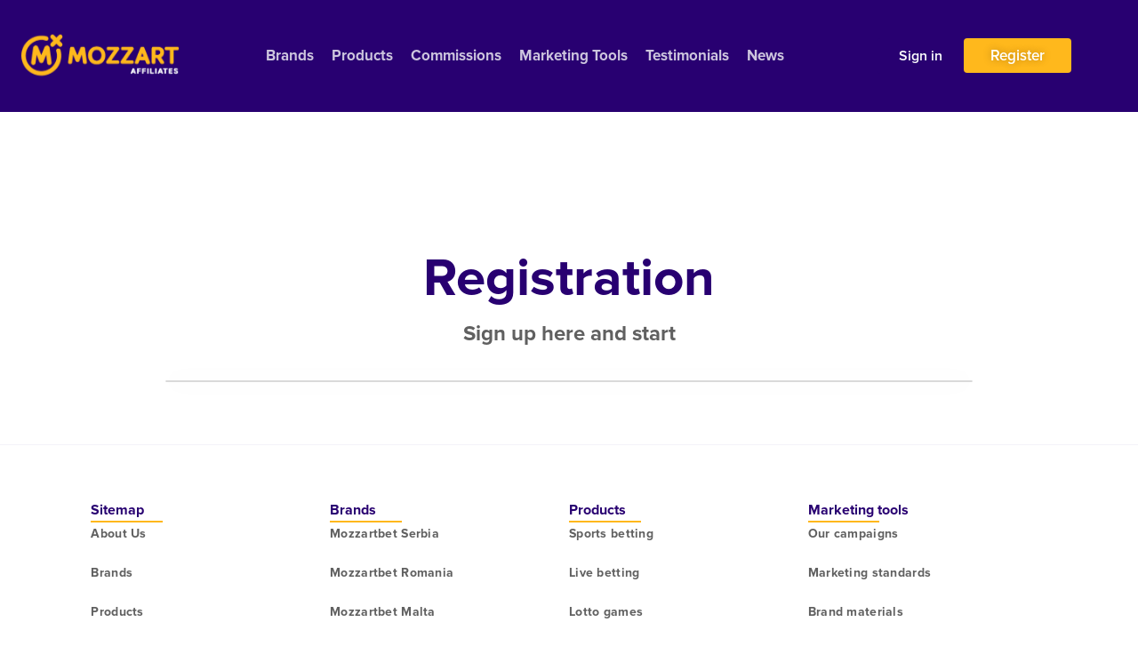

--- FILE ---
content_type: text/css
request_url: https://mozzartaffiliates.com/wp-content/uploads/elementor/css/post-5.css?ver=1710932371
body_size: 2440
content:
.elementor-kit-5{--e-global-color-primary:#280071;--e-global-color-secondary:#FFB81C;--e-global-color-text:#333333;--e-global-color-accent:#280071;--e-global-color-868b41f:#280071;--e-global-color-83aefec:#FBFDFDC7;--e-global-color-8b7a932:#FBFDFD;--e-global-color-a782e53:#FBFDFD;--e-global-color-2b30a12:#333333C7;--e-global-color-e07707d:#FFAF00;--e-global-color-f40bd17:#D0D0D0CC;--e-global-typography-primary-font-family:"Proxima Nova";--e-global-typography-primary-font-size:20px;--e-global-typography-primary-font-weight:400;--e-global-typography-secondary-font-family:"Proxima Nova";--e-global-typography-secondary-font-size:20px;--e-global-typography-secondary-font-weight:400;--e-global-typography-text-font-family:"Proxima Nova";--e-global-typography-text-font-size:20px;--e-global-typography-text-font-weight:400;--e-global-typography-accent-font-family:"Proxima Nova";--e-global-typography-accent-font-size:20px;--e-global-typography-accent-font-weight:500;--e-global-typography-8fae604-font-family:"Proxima Nova";}.elementor-section.elementor-section-boxed > .elementor-container{max-width:1240px;}.e-con{--container-max-width:1240px;}.elementor-widget:not(:last-child){margin-block-end:20px;}.elementor-element{--widgets-spacing:20px 20px;}{}h1.entry-title{display:var(--page-title-display);}.elementor-kit-5 e-page-transition{background-color:#FFBC7D;}.site-header{padding-inline-end:0px;padding-inline-start:0px;}@media(max-width:1095px){.elementor-section.elementor-section-boxed > .elementor-container{max-width:1024px;}.e-con{--container-max-width:1024px;}}@media(max-width:767px){.elementor-section.elementor-section-boxed > .elementor-container{max-width:767px;}.e-con{--container-max-width:767px;}}/* Start Custom Fonts CSS */@font-face {
	font-family: 'Proxima Nova';
	font-style: normal;
	font-weight: normal;
	font-display: auto;
	src: url('http://192.168.191.113:8091/wp-content/uploads/2023/08/Proxima-Nova-Regular.woff') format('woff');
}
@font-face {
	font-family: 'Proxima Nova';
	font-style: normal;
	font-weight: bold;
	font-display: auto;
	src: url('http://192.168.191.113:8091/wp-content/uploads/2023/08/Proxima-Nova-Bold.woff') format('woff');
}
@font-face {
	font-family: 'Proxima Nova';
	font-style: normal;
	font-weight: 500;
	font-display: auto;
	src: url('http://192.168.191.113:8091/wp-content/uploads/2023/08/Proxima-Nova-Semibold.woff') format('woff');
}
/* End Custom Fonts CSS */

--- FILE ---
content_type: text/css
request_url: https://mozzartaffiliates.com/wp-content/uploads/elementor/css/post-835.css?ver=1722416704
body_size: 3622
content:
.elementor-835 .elementor-element.elementor-element-1469f73e{--display:flex;--min-height:118px;--flex-direction:column;--container-widget-width:100%;--container-widget-height:initial;--container-widget-flex-grow:0;--container-widget-align-self:initial;--background-transition:0.3s;--margin-block-start:0px;--margin-block-end:0px;--margin-inline-start:0px;--margin-inline-end:0px;--padding-block-start:0px;--padding-block-end:0px;--padding-inline-start:0px;--padding-inline-end:0px;}.elementor-835 .elementor-element.elementor-element-1469f73e:not(.elementor-motion-effects-element-type-background), .elementor-835 .elementor-element.elementor-element-1469f73e > .elementor-motion-effects-container > .elementor-motion-effects-layer{background-image:var(--e-bg-lazyload-loaded);--e-bg-lazyload:url("http://mozzartaffiliates.com/wp-content/uploads/2023/08/square.webp");background-repeat:no-repeat;background-size:cover;}.elementor-835 .elementor-element.elementor-element-1469f73e, .elementor-835 .elementor-element.elementor-element-1469f73e::before{--border-transition:0.3s;}.elementor-835 .elementor-element.elementor-element-42651576{--display:flex;--flex-direction:column;--container-widget-width:100%;--container-widget-height:initial;--container-widget-flex-grow:0;--container-widget-align-self:initial;--gap:0px 0px;--background-transition:0.3s;--margin-block-start:0px;--margin-block-end:0px;--margin-inline-start:0px;--margin-inline-end:0px;--padding-block-start:40px;--padding-block-end:40px;--padding-inline-start:0px;--padding-inline-end:0px;}.elementor-835 .elementor-element.elementor-element-17f48d63{text-align:center;}.elementor-835 .elementor-element.elementor-element-17f48d63 .elementor-heading-title{font-family:"Proxima Nova", Sans-serif;font-size:60px;font-weight:700;}.elementor-835 .elementor-element.elementor-element-32c2ddf4{text-align:center;}.elementor-835 .elementor-element.elementor-element-32c2ddf4 .elementor-heading-title{color:var( --e-global-color-2b30a12 );font-family:"Proxima Nova", Sans-serif;font-size:24px;font-weight:700;}.elementor-835 .elementor-element.elementor-element-32c2ddf4 > .elementor-widget-container{margin:0px 0px 0px 0px;padding:020px 0px 0px 0px;}.elementor-835 .elementor-element.elementor-element-fe45aac{--display:flex;--flex-direction:column;--container-widget-width:100%;--container-widget-height:initial;--container-widget-flex-grow:0;--container-widget-align-self:initial;--background-transition:0.3s;--margin-block-start:0px;--margin-block-end:0px;--margin-inline-start:0px;--margin-inline-end:0px;--padding-block-start:0px;--padding-block-end:70px;--padding-inline-start:0px;--padding-inline-end:0px;}.elementor-835 .elementor-element.elementor-element-fe45aac, .elementor-835 .elementor-element.elementor-element-fe45aac::before{--border-transition:0.3s;}.elementor-835 .elementor-element.elementor-element-2d1bc0c{width:var( --container-widget-width, 71% );max-width:71%;--container-widget-width:71%;--container-widget-flex-grow:0;}.elementor-835 .elementor-element.elementor-element-2d1bc0c.elementor-element{--align-self:center;}.elementor-835 .elementor-element.elementor-element-2d1bc0c > .elementor-widget-container{border-style:solid;border-width:.5px .5px .5px .5px;border-color:var( --e-global-color-f40bd17 );border-radius:8px 8px 8px 8px;box-shadow:0px 0px 28px 0px rgba(0, 0, 0, 0.1);}:root{--page-title-display:none;}@media(max-width:767px){.elementor-835 .elementor-element.elementor-element-2d1bc0c{--container-widget-width:100%;--container-widget-flex-grow:0;width:var( --container-widget-width, 100% );max-width:100%;}}

--- FILE ---
content_type: text/css
request_url: https://mozzartaffiliates.com/wp-content/uploads/elementor/css/post-16.css?ver=1722520203
body_size: 22797
content:
.elementor-16 .elementor-element.elementor-element-d7c1db6{--display:flex;--flex-direction:row;--container-widget-width:calc( ( 1 - var( --container-widget-flex-grow ) ) * 100% );--container-widget-height:100%;--container-widget-flex-grow:1;--container-widget-align-self:stretch;--justify-content:center;--align-items:center;--gap:0px 0px;--background-transition:0.3s;--margin-block-start:0px;--margin-block-end:0px;--margin-inline-start:0px;--margin-inline-end:0px;--padding-block-start:40px;--padding-block-end:40px;--padding-inline-start:0px;--padding-inline-end:0px;}.elementor-16 .elementor-element.elementor-element-d7c1db6:not(.elementor-motion-effects-element-type-background), .elementor-16 .elementor-element.elementor-element-d7c1db6 > .elementor-motion-effects-container > .elementor-motion-effects-layer{background-color:#280071;}.elementor-16 .elementor-element.elementor-element-d7c1db6, .elementor-16 .elementor-element.elementor-element-d7c1db6::before{--border-transition:0.3s;}.elementor-16 .elementor-element.elementor-element-65153ee{--display:flex;--min-height:0px;--gap:0px 0px;--background-transition:0.3s;--margin-block-start:0px;--margin-block-end:0px;--margin-inline-start:0px;--margin-inline-end:0px;--padding-block-start:0px;--padding-block-end:0px;--padding-inline-start:0px;--padding-inline-end:0px;}.elementor-16 .elementor-element.elementor-element-65153ee.e-con{--flex-grow:0;--flex-shrink:1;}.elementor-16 .elementor-element.elementor-element-95b8206 img{width:100%;max-width:100%;height:0%;}.elementor-16 .elementor-element.elementor-element-95b8206.elementor-element{--align-self:center;--flex-grow:1;--flex-shrink:0;}.elementor-16 .elementor-element.elementor-element-95b8206 > .elementor-widget-container{--e-transform-scale:1.1;}.elementor-16 .elementor-element.elementor-element-1ff578c{--display:flex;--justify-content:center;--align-items:center;--container-widget-width:calc( ( 1 - var( --container-widget-flex-grow ) ) * 100% );--gap:0px 0px;--background-transition:0.3s;--margin-block-start:0px;--margin-block-end:0px;--margin-inline-start:0px;--margin-inline-end:0px;--padding-block-start:0px;--padding-block-end:0px;--padding-inline-start:0px;--padding-inline-end:0px;}.elementor-16 .elementor-element.elementor-element-1ff578c.e-con{--flex-grow:0;--flex-shrink:0;}.elementor-16 .elementor-element.elementor-element-62cec21 .elementor-menu-toggle{margin:0 auto;}.elementor-16 .elementor-element.elementor-element-62cec21 .elementor-nav-menu .elementor-item{font-family:"Proxima Nova", Sans-serif;font-size:17px;font-weight:600;}.elementor-16 .elementor-element.elementor-element-62cec21 .elementor-nav-menu--main .elementor-item{color:var( --e-global-color-83aefec );fill:var( --e-global-color-83aefec );padding-left:10px;padding-right:10px;}.elementor-16 .elementor-element.elementor-element-62cec21 .elementor-nav-menu--main .elementor-item:hover,
					.elementor-16 .elementor-element.elementor-element-62cec21 .elementor-nav-menu--main .elementor-item.elementor-item-active,
					.elementor-16 .elementor-element.elementor-element-62cec21 .elementor-nav-menu--main .elementor-item.highlighted,
					.elementor-16 .elementor-element.elementor-element-62cec21 .elementor-nav-menu--main .elementor-item:focus{color:#FBFDFD;fill:#FBFDFD;}.elementor-16 .elementor-element.elementor-element-62cec21 .elementor-nav-menu--main:not(.e--pointer-framed) .elementor-item:before,
					.elementor-16 .elementor-element.elementor-element-62cec21 .elementor-nav-menu--main:not(.e--pointer-framed) .elementor-item:after{background-color:var( --e-global-color-secondary );}.elementor-16 .elementor-element.elementor-element-62cec21 .e--pointer-framed .elementor-item:before,
					.elementor-16 .elementor-element.elementor-element-62cec21 .e--pointer-framed .elementor-item:after{border-color:var( --e-global-color-secondary );}.elementor-16 .elementor-element.elementor-element-62cec21 .elementor-nav-menu--main:not(.e--pointer-framed) .elementor-item.elementor-item-active:before,
					.elementor-16 .elementor-element.elementor-element-62cec21 .elementor-nav-menu--main:not(.e--pointer-framed) .elementor-item.elementor-item-active:after{background-color:var( --e-global-color-secondary );}.elementor-16 .elementor-element.elementor-element-62cec21 .e--pointer-framed .elementor-item.elementor-item-active:before,
					.elementor-16 .elementor-element.elementor-element-62cec21 .e--pointer-framed .elementor-item.elementor-item-active:after{border-color:var( --e-global-color-secondary );}.elementor-16 .elementor-element.elementor-element-62cec21 .e--pointer-framed .elementor-item:before{border-width:3px;}.elementor-16 .elementor-element.elementor-element-62cec21 .e--pointer-framed.e--animation-draw .elementor-item:before{border-width:0 0 3px 3px;}.elementor-16 .elementor-element.elementor-element-62cec21 .e--pointer-framed.e--animation-draw .elementor-item:after{border-width:3px 3px 0 0;}.elementor-16 .elementor-element.elementor-element-62cec21 .e--pointer-framed.e--animation-corners .elementor-item:before{border-width:3px 0 0 3px;}.elementor-16 .elementor-element.elementor-element-62cec21 .e--pointer-framed.e--animation-corners .elementor-item:after{border-width:0 3px 3px 0;}.elementor-16 .elementor-element.elementor-element-62cec21 .e--pointer-underline .elementor-item:after,
					 .elementor-16 .elementor-element.elementor-element-62cec21 .e--pointer-overline .elementor-item:before,
					 .elementor-16 .elementor-element.elementor-element-62cec21 .e--pointer-double-line .elementor-item:before,
					 .elementor-16 .elementor-element.elementor-element-62cec21 .e--pointer-double-line .elementor-item:after{height:3px;}.elementor-16 .elementor-element.elementor-element-62cec21 .elementor-nav-menu--dropdown a:hover,
					.elementor-16 .elementor-element.elementor-element-62cec21 .elementor-nav-menu--dropdown a.elementor-item-active,
					.elementor-16 .elementor-element.elementor-element-62cec21 .elementor-nav-menu--dropdown a.highlighted,
					.elementor-16 .elementor-element.elementor-element-62cec21 .elementor-menu-toggle:hover{color:var( --e-global-color-868b41f );}.elementor-16 .elementor-element.elementor-element-62cec21 .elementor-nav-menu--dropdown a:hover,
					.elementor-16 .elementor-element.elementor-element-62cec21 .elementor-nav-menu--dropdown a.elementor-item-active,
					.elementor-16 .elementor-element.elementor-element-62cec21 .elementor-nav-menu--dropdown a.highlighted{background-color:#FFFFFF;}.elementor-16 .elementor-element.elementor-element-fa35579{--display:flex;--flex-direction:row;--container-widget-width:initial;--container-widget-height:100%;--container-widget-flex-grow:1;--container-widget-align-self:stretch;--justify-content:flex-start;--gap:0px 0px;--background-transition:0.3s;--margin-block-start:0px;--margin-block-end:0px;--margin-inline-start:0px;--margin-inline-end:0px;--padding-block-start:0px;--padding-block-end:0px;--padding-inline-start:0px;--padding-inline-end:0px;}.elementor-16 .elementor-element.elementor-element-fa35579.e-con{--flex-grow:0;--flex-shrink:0;}.elementor-16 .elementor-element.elementor-element-8b2da8c .elementor-button{font-family:"Proxima Nova", Sans-serif;font-size:16px;font-weight:500;fill:#FBFDFD;color:#FBFDFD;}.elementor-16 .elementor-element.elementor-element-63e021a .elementor-button{font-family:"Proxima Nova", Sans-serif;font-size:17px;font-weight:500;text-shadow:0px 0px 10px rgba(0,0,0,0.3);background-color:var( --e-global-color-secondary );border-radius:4px 4px 4px 4px;padding:11px 30px 11px 30px;}.elementor-16 .elementor-element.elementor-element-63e021a .elementor-button:hover, .elementor-16 .elementor-element.elementor-element-63e021a .elementor-button:focus{background-color:var( --e-global-color-e07707d );}.elementor-16 .elementor-element.elementor-element-b619abd{--display:flex;--flex-direction:row;--container-widget-width:calc( ( 1 - var( --container-widget-flex-grow ) ) * 100% );--container-widget-height:100%;--container-widget-flex-grow:1;--container-widget-align-self:stretch;--justify-content:center;--align-items:center;--gap:0px 0px;--background-transition:0.3s;--margin-block-start:0px;--margin-block-end:0px;--margin-inline-start:0px;--margin-inline-end:0px;--padding-block-start:40px;--padding-block-end:40px;--padding-inline-start:0px;--padding-inline-end:0px;}.elementor-16 .elementor-element.elementor-element-b619abd:not(.elementor-motion-effects-element-type-background), .elementor-16 .elementor-element.elementor-element-b619abd > .elementor-motion-effects-container > .elementor-motion-effects-layer{background-color:#280071;}.elementor-16 .elementor-element.elementor-element-b619abd, .elementor-16 .elementor-element.elementor-element-b619abd::before{--border-transition:0.3s;}.elementor-16 .elementor-element.elementor-element-72fc449{--display:flex;--background-transition:0.3s;}.elementor-16 .elementor-element.elementor-element-c567294{--display:flex;--min-height:0px;--gap:0px 0px;--background-transition:0.3s;--margin-block-start:0px;--margin-block-end:0px;--margin-inline-start:0px;--margin-inline-end:0px;--padding-block-start:0px;--padding-block-end:0px;--padding-inline-start:0px;--padding-inline-end:0px;}.elementor-16 .elementor-element.elementor-element-c567294.e-con{--flex-grow:0;--flex-shrink:1;}.elementor-16 .elementor-element.elementor-element-b1574d8 img{width:100%;max-width:100%;height:0%;}.elementor-16 .elementor-element.elementor-element-b1574d8.elementor-element{--align-self:center;--flex-grow:1;--flex-shrink:0;}.elementor-16 .elementor-element.elementor-element-b1574d8 > .elementor-widget-container{--e-transform-scale:1.1;}.elementor-16 .elementor-element.elementor-element-f84d0fa{--display:flex;--flex-direction:row;--container-widget-width:initial;--container-widget-height:100%;--container-widget-flex-grow:1;--container-widget-align-self:stretch;--justify-content:flex-start;--gap:0px 0px;--background-transition:0.3s;--margin-block-start:0px;--margin-block-end:0px;--margin-inline-start:0px;--margin-inline-end:0px;--padding-block-start:0px;--padding-block-end:0px;--padding-inline-start:0px;--padding-inline-end:0px;}.elementor-16 .elementor-element.elementor-element-f84d0fa.e-con{--flex-grow:0;--flex-shrink:0;}.elementor-16 .elementor-element.elementor-element-fb48318 .elementor-button{font-family:"Proxima Nova", Sans-serif;font-size:16px;font-weight:500;fill:#FBFDFD;color:#FBFDFD;}.elementor-16 .elementor-element.elementor-element-c3469f8 .elementor-button{font-family:"Proxima Nova", Sans-serif;font-size:17px;font-weight:500;text-shadow:0px 0px 10px rgba(0,0,0,0.3);background-color:var( --e-global-color-secondary );border-radius:4px 4px 4px 4px;padding:11px 30px 11px 30px;}.elementor-16 .elementor-element.elementor-element-c3469f8 .elementor-button:hover, .elementor-16 .elementor-element.elementor-element-c3469f8 .elementor-button:focus{background-color:var( --e-global-color-e07707d );}.elementor-16 .elementor-element.elementor-element-0508cb5{--display:flex;--background-transition:0.3s;}.elementor-16 .elementor-element.elementor-element-e9b0f93{--display:flex;--justify-content:center;--align-items:center;--container-widget-width:calc( ( 1 - var( --container-widget-flex-grow ) ) * 100% );--gap:0px 0px;--background-transition:0.3s;--margin-block-start:0px;--margin-block-end:0px;--margin-inline-start:0px;--margin-inline-end:0px;--padding-block-start:0px;--padding-block-end:0px;--padding-inline-start:20px;--padding-inline-end:0px;}.elementor-16 .elementor-element.elementor-element-e9b0f93.e-con{--flex-grow:0;--flex-shrink:0;}.elementor-16 .elementor-element.elementor-element-c586ab3 .elementor-menu-toggle{margin:0 auto;}.elementor-16 .elementor-element.elementor-element-c586ab3 .elementor-nav-menu .elementor-item{font-family:"Proxima Nova", Sans-serif;font-size:17px;font-weight:600;}.elementor-16 .elementor-element.elementor-element-c586ab3 .elementor-nav-menu--main .elementor-item{color:#FBFDFDC7;fill:#FBFDFDC7;padding-left:10px;padding-right:10px;}.elementor-16 .elementor-element.elementor-element-c586ab3 .elementor-nav-menu--main .elementor-item:hover,
					.elementor-16 .elementor-element.elementor-element-c586ab3 .elementor-nav-menu--main .elementor-item.elementor-item-active,
					.elementor-16 .elementor-element.elementor-element-c586ab3 .elementor-nav-menu--main .elementor-item.highlighted,
					.elementor-16 .elementor-element.elementor-element-c586ab3 .elementor-nav-menu--main .elementor-item:focus{color:#FBFDFD;fill:#FBFDFD;}.elementor-16 .elementor-element.elementor-element-a17488c{--display:flex;--flex-direction:row;--container-widget-width:calc( ( 1 - var( --container-widget-flex-grow ) ) * 100% );--container-widget-height:100%;--container-widget-flex-grow:1;--container-widget-align-self:stretch;--justify-content:center;--align-items:center;--gap:0px 0px;--background-transition:0.3s;--margin-block-start:0px;--margin-block-end:0px;--margin-inline-start:0px;--margin-inline-end:0px;--padding-block-start:40px;--padding-block-end:40px;--padding-inline-start:0px;--padding-inline-end:0px;}.elementor-16 .elementor-element.elementor-element-a17488c:not(.elementor-motion-effects-element-type-background), .elementor-16 .elementor-element.elementor-element-a17488c > .elementor-motion-effects-container > .elementor-motion-effects-layer{background-color:#280071;}.elementor-16 .elementor-element.elementor-element-a17488c, .elementor-16 .elementor-element.elementor-element-a17488c::before{--border-transition:0.3s;}.elementor-16 .elementor-element.elementor-element-a189ad9{--display:flex;--background-transition:0.3s;}.elementor-16 .elementor-element.elementor-element-2ee2385{--display:flex;--min-height:0px;--gap:0px 0px;--background-transition:0.3s;--margin-block-start:0px;--margin-block-end:0px;--margin-inline-start:0px;--margin-inline-end:0px;--padding-block-start:0px;--padding-block-end:0px;--padding-inline-start:0px;--padding-inline-end:0px;}.elementor-16 .elementor-element.elementor-element-2ee2385.e-con{--flex-grow:0;--flex-shrink:1;}.elementor-16 .elementor-element.elementor-element-d92492a img{width:100%;max-width:100%;height:0%;}.elementor-16 .elementor-element.elementor-element-d92492a.elementor-element{--align-self:center;--flex-grow:1;--flex-shrink:0;}.elementor-16 .elementor-element.elementor-element-d92492a > .elementor-widget-container{--e-transform-scale:1.1;}.elementor-16 .elementor-element.elementor-element-3aafd79{--display:flex;--flex-direction:row;--container-widget-width:initial;--container-widget-height:100%;--container-widget-flex-grow:1;--container-widget-align-self:stretch;--justify-content:flex-start;--gap:0px 0px;--background-transition:0.3s;--margin-block-start:0px;--margin-block-end:0px;--margin-inline-start:0px;--margin-inline-end:0px;--padding-block-start:0px;--padding-block-end:0px;--padding-inline-start:0px;--padding-inline-end:0px;}.elementor-16 .elementor-element.elementor-element-3aafd79.e-con{--flex-grow:0;--flex-shrink:0;}.elementor-16 .elementor-element.elementor-element-7865773 .elementor-button{font-family:"Proxima Nova", Sans-serif;font-size:16px;font-weight:500;fill:var( --e-global-color-secondary );color:var( --e-global-color-secondary );}.elementor-16 .elementor-element.elementor-element-35a9546 .elementor-menu-toggle{margin:0 auto;}.elementor-16 .elementor-element.elementor-element-35a9546 .elementor-nav-menu .elementor-item{font-family:"Proxima Nova", Sans-serif;font-size:17px;font-weight:600;}.elementor-16 .elementor-element.elementor-element-35a9546 .elementor-nav-menu--main .elementor-item{color:#FBFDFDC7;fill:#FBFDFDC7;padding-left:10px;padding-right:10px;}.elementor-16 .elementor-element.elementor-element-35a9546 .elementor-nav-menu--main .elementor-item:hover,
					.elementor-16 .elementor-element.elementor-element-35a9546 .elementor-nav-menu--main .elementor-item.elementor-item-active,
					.elementor-16 .elementor-element.elementor-element-35a9546 .elementor-nav-menu--main .elementor-item.highlighted,
					.elementor-16 .elementor-element.elementor-element-35a9546 .elementor-nav-menu--main .elementor-item:focus{color:#FBFDFD;fill:#FBFDFD;}.elementor-16 .elementor-element.elementor-element-35a9546 div.elementor-menu-toggle{color:var( --e-global-color-8b7a932 );}.elementor-16 .elementor-element.elementor-element-35a9546 div.elementor-menu-toggle svg{fill:var( --e-global-color-8b7a932 );}@media(max-width:1095px){.elementor-16 .elementor-element.elementor-element-b619abd{--flex-direction:column;--container-widget-width:100%;--container-widget-height:initial;--container-widget-flex-grow:0;--container-widget-align-self:initial;--padding-block-start:0px;--padding-block-end:0px;--padding-inline-start:0px;--padding-inline-end:0px;}.elementor-16 .elementor-element.elementor-element-72fc449{--flex-direction:row;--container-widget-width:initial;--container-widget-height:100%;--container-widget-flex-grow:1;--container-widget-align-self:stretch;--gap:0px 0px;}.elementor-16 .elementor-element.elementor-element-c567294{--min-height:0px;--padding-block-start:0px;--padding-block-end:0px;--padding-inline-start:9px;--padding-inline-end:0px;}.elementor-16 .elementor-element.elementor-element-c567294.e-con{--flex-grow:0;--flex-shrink:0;}.elementor-16 .elementor-element.elementor-element-b1574d8{text-align:left;}.elementor-16 .elementor-element.elementor-element-b1574d8 img{width:30%;height:47%;}.elementor-16 .elementor-element.elementor-element-b1574d8 > .elementor-widget-container{padding:10px 10px 10px 10px;}.elementor-16 .elementor-element.elementor-element-b1574d8.elementor-element{--align-self:flex-start;}.elementor-16 .elementor-element.elementor-element-f84d0fa{--flex-direction:row;--container-widget-width:calc( ( 1 - var( --container-widget-flex-grow ) ) * 100% );--container-widget-height:100%;--container-widget-flex-grow:1;--container-widget-align-self:stretch;--justify-content:flex-end;--align-items:center;--padding-block-start:0px;--padding-block-end:0px;--padding-inline-start:0px;--padding-inline-end:0px;}.elementor-16 .elementor-element.elementor-element-e9b0f93{--padding-block-start:0px;--padding-block-end:0px;--padding-inline-start:0px;--padding-inline-end:0px;}.elementor-16 .elementor-element.elementor-element-c586ab3 .elementor-nav-menu .elementor-item{font-size:16px;}.elementor-16 .elementor-element.elementor-element-a17488c{--flex-direction:column;--container-widget-width:100%;--container-widget-height:initial;--container-widget-flex-grow:0;--container-widget-align-self:initial;--padding-block-start:0px;--padding-block-end:0px;--padding-inline-start:0px;--padding-inline-end:0px;}.elementor-16 .elementor-element.elementor-element-a189ad9{--flex-direction:row;--container-widget-width:initial;--container-widget-height:100%;--container-widget-flex-grow:1;--container-widget-align-self:stretch;--gap:0px 0px;}.elementor-16 .elementor-element.elementor-element-2ee2385{--min-height:0px;--padding-block-start:0px;--padding-block-end:0px;--padding-inline-start:9px;--padding-inline-end:0px;}.elementor-16 .elementor-element.elementor-element-2ee2385.e-con{--flex-grow:0;--flex-shrink:0;}.elementor-16 .elementor-element.elementor-element-d92492a{text-align:left;}.elementor-16 .elementor-element.elementor-element-d92492a img{width:30%;height:47%;}.elementor-16 .elementor-element.elementor-element-d92492a > .elementor-widget-container{padding:10px 10px 10px 10px;}.elementor-16 .elementor-element.elementor-element-d92492a.elementor-element{--align-self:flex-start;}.elementor-16 .elementor-element.elementor-element-3aafd79{--flex-direction:row;--container-widget-width:calc( ( 1 - var( --container-widget-flex-grow ) ) * 100% );--container-widget-height:100%;--container-widget-flex-grow:1;--container-widget-align-self:stretch;--justify-content:flex-end;--align-items:center;--padding-block-start:0px;--padding-block-end:0px;--padding-inline-start:0px;--padding-inline-end:0px;}.elementor-16 .elementor-element.elementor-element-35a9546 .elementor-nav-menu .elementor-item{font-size:16px;}}@media(max-width:767px){.elementor-16 .elementor-element.elementor-element-a17488c{--flex-direction:row;--container-widget-width:initial;--container-widget-height:100%;--container-widget-flex-grow:1;--container-widget-align-self:stretch;--padding-block-start:10px;--padding-block-end:10px;--padding-inline-start:0px;--padding-inline-end:0px;}.elementor-16 .elementor-element.elementor-element-a189ad9{--flex-direction:row;--container-widget-width:initial;--container-widget-height:100%;--container-widget-flex-grow:1;--container-widget-align-self:stretch;}.elementor-16 .elementor-element.elementor-element-2ee2385{--width:41%;}.elementor-16 .elementor-element.elementor-element-d92492a img{width:100%;max-width:200px;height:100%;}.elementor-16 .elementor-element.elementor-element-d92492a > .elementor-widget-container{padding:0px 0px 0px 0px;}.elementor-16 .elementor-element.elementor-element-d92492a.elementor-element{--flex-grow:0;--flex-shrink:1;}.elementor-16 .elementor-element.elementor-element-3aafd79{--width:56%;}}@media(min-width:768px){.elementor-16 .elementor-element.elementor-element-65153ee{--width:13%;}.elementor-16 .elementor-element.elementor-element-1ff578c{--width:64%;}.elementor-16 .elementor-element.elementor-element-fa35579{--width:21%;}.elementor-16 .elementor-element.elementor-element-c567294{--width:14%;}.elementor-16 .elementor-element.elementor-element-f84d0fa{--width:19%;}.elementor-16 .elementor-element.elementor-element-e9b0f93{--width:67%;}.elementor-16 .elementor-element.elementor-element-2ee2385{--width:14%;}.elementor-16 .elementor-element.elementor-element-3aafd79{--width:19%;}}@media(max-width:1095px) and (min-width:768px){.elementor-16 .elementor-element.elementor-element-c567294{--width:50%;}.elementor-16 .elementor-element.elementor-element-f84d0fa{--width:50%;}.elementor-16 .elementor-element.elementor-element-e9b0f93{--width:100%;}.elementor-16 .elementor-element.elementor-element-2ee2385{--width:50%;}.elementor-16 .elementor-element.elementor-element-3aafd79{--width:50%;}}/* Start Custom Fonts CSS */@font-face {
	font-family: 'Proxima Nova';
	font-style: normal;
	font-weight: normal;
	font-display: auto;
	src: url('https://mozzartaffiliates.com/wp-content/uploads/2023/08/Proxima-Nova-Regular.woff') format('woff');
}
@font-face {
	font-family: 'Proxima Nova';
	font-style: normal;
	font-weight: bold;
	font-display: auto;
	src: url('https://mozzartaffiliates.com/wp-content/uploads/2023/08/Proxima-Nova-Bold.woff') format('woff');
}
@font-face {
	font-family: 'Proxima Nova';
	font-style: normal;
	font-weight: 500;
	font-display: auto;
	src: url('https://mozzartaffiliates.com/wp-content/uploads/2023/08/Proxima-Nova-Semibold.woff') format('woff');
}
/* End Custom Fonts CSS */

--- FILE ---
content_type: text/css
request_url: https://mozzartaffiliates.com/wp-content/uploads/elementor/css/post-130.css?ver=1721216042
body_size: 27131
content:
.elementor-130 .elementor-element.elementor-element-69a72e8d{--display:flex;--flex-direction:row;--container-widget-width:calc( ( 1 - var( --container-widget-flex-grow ) ) * 100% );--container-widget-height:100%;--container-widget-flex-grow:1;--container-widget-align-self:stretch;--align-items:stretch;--gap:20px 20px;--background-transition:0.3s;border-style:solid;--border-style:solid;border-width:1px 0px 0px 0px;--border-block-start-width:1px;--border-inline-end-width:0px;--border-block-end-width:0px;--border-inline-start-width:0px;border-color:#2800710D;--border-color:#2800710D;--border-radius:0px 0px 0px 0px;--padding-block-start:5%;--padding-block-end:5%;--padding-inline-start:8%;--padding-inline-end:8%;}.elementor-130 .elementor-element.elementor-element-69a72e8d:not(.elementor-motion-effects-element-type-background), .elementor-130 .elementor-element.elementor-element-69a72e8d > .elementor-motion-effects-container > .elementor-motion-effects-layer{background-color:#FFFFFF;}.elementor-130 .elementor-element.elementor-element-69a72e8d, .elementor-130 .elementor-element.elementor-element-69a72e8d::before{--border-transition:0.3s;}.elementor-130 .elementor-element.elementor-element-3939dc7d{--display:flex;--flex-direction:column;--container-widget-width:100%;--container-widget-height:initial;--container-widget-flex-grow:0;--container-widget-align-self:initial;--gap:10px 10px;--background-transition:0.3s;--padding-block-start:0px;--padding-block-end:0px;--padding-inline-start:0px;--padding-inline-end:0px;}.elementor-130 .elementor-element.elementor-element-713bfe4c .elementor-heading-title{color:var( --e-global-color-868b41f );font-family:"Proxima Nova", Sans-serif;font-size:16px;font-weight:700;font-style:normal;text-decoration:none;line-height:1.2em;letter-spacing:0px;}.elementor-130 .elementor-element.elementor-element-57126ef{--divider-border-style:solid;--divider-color:var( --e-global-color-secondary );--divider-border-width:2px;}.elementor-130 .elementor-element.elementor-element-57126ef .elementor-divider-separator{width:30%;}.elementor-130 .elementor-element.elementor-element-57126ef .elementor-divider{padding-block-start:2px;padding-block-end:2px;}.elementor-130 .elementor-element.elementor-element-7deff129 .elementor-icon-list-items:not(.elementor-inline-items) .elementor-icon-list-item:not(:last-child){padding-bottom:calc(23px/2);}.elementor-130 .elementor-element.elementor-element-7deff129 .elementor-icon-list-items:not(.elementor-inline-items) .elementor-icon-list-item:not(:first-child){margin-top:calc(23px/2);}.elementor-130 .elementor-element.elementor-element-7deff129 .elementor-icon-list-items.elementor-inline-items .elementor-icon-list-item{margin-right:calc(23px/2);margin-left:calc(23px/2);}.elementor-130 .elementor-element.elementor-element-7deff129 .elementor-icon-list-items.elementor-inline-items{margin-right:calc(-23px/2);margin-left:calc(-23px/2);}body.rtl .elementor-130 .elementor-element.elementor-element-7deff129 .elementor-icon-list-items.elementor-inline-items .elementor-icon-list-item:after{left:calc(-23px/2);}body:not(.rtl) .elementor-130 .elementor-element.elementor-element-7deff129 .elementor-icon-list-items.elementor-inline-items .elementor-icon-list-item:after{right:calc(-23px/2);}.elementor-130 .elementor-element.elementor-element-7deff129 .elementor-icon-list-icon i{color:#324A6D;transition:color 0.3s;}.elementor-130 .elementor-element.elementor-element-7deff129 .elementor-icon-list-icon svg{fill:#324A6D;transition:fill 0.3s;}.elementor-130 .elementor-element.elementor-element-7deff129{--e-icon-list-icon-size:14px;--icon-vertical-offset:0px;}.elementor-130 .elementor-element.elementor-element-7deff129 .elementor-icon-list-item > .elementor-icon-list-text, .elementor-130 .elementor-element.elementor-element-7deff129 .elementor-icon-list-item > a{font-family:"Proxima Nova", Sans-serif;font-size:14px;font-weight:700;text-transform:none;font-style:normal;text-decoration:none;line-height:1.5em;letter-spacing:0.28px;}.elementor-130 .elementor-element.elementor-element-7deff129 .elementor-icon-list-text{color:var( --e-global-color-2b30a12 );transition:color 0.3s;}.elementor-130 .elementor-element.elementor-element-7deff129 .elementor-icon-list-item:hover .elementor-icon-list-text{color:#C8D5DC;}.elementor-130 .elementor-element.elementor-element-0b84e9d{--display:flex;--flex-direction:column;--container-widget-width:100%;--container-widget-height:initial;--container-widget-flex-grow:0;--container-widget-align-self:initial;--gap:10px 10px;--background-transition:0.3s;--padding-block-start:0px;--padding-block-end:0px;--padding-inline-start:0px;--padding-inline-end:0px;}.elementor-130 .elementor-element.elementor-element-f596cbc .elementor-heading-title{color:var( --e-global-color-868b41f );font-family:"Proxima Nova", Sans-serif;font-size:16px;font-weight:700;font-style:normal;text-decoration:none;line-height:1.2em;letter-spacing:0px;}.elementor-130 .elementor-element.elementor-element-11fcc3d{--divider-border-style:solid;--divider-color:var( --e-global-color-secondary );--divider-border-width:2px;}.elementor-130 .elementor-element.elementor-element-11fcc3d .elementor-divider-separator{width:30%;}.elementor-130 .elementor-element.elementor-element-11fcc3d .elementor-divider{padding-block-start:2px;padding-block-end:2px;}.elementor-130 .elementor-element.elementor-element-dc16fa7 .elementor-icon-list-items:not(.elementor-inline-items) .elementor-icon-list-item:not(:last-child){padding-bottom:calc(23px/2);}.elementor-130 .elementor-element.elementor-element-dc16fa7 .elementor-icon-list-items:not(.elementor-inline-items) .elementor-icon-list-item:not(:first-child){margin-top:calc(23px/2);}.elementor-130 .elementor-element.elementor-element-dc16fa7 .elementor-icon-list-items.elementor-inline-items .elementor-icon-list-item{margin-right:calc(23px/2);margin-left:calc(23px/2);}.elementor-130 .elementor-element.elementor-element-dc16fa7 .elementor-icon-list-items.elementor-inline-items{margin-right:calc(-23px/2);margin-left:calc(-23px/2);}body.rtl .elementor-130 .elementor-element.elementor-element-dc16fa7 .elementor-icon-list-items.elementor-inline-items .elementor-icon-list-item:after{left:calc(-23px/2);}body:not(.rtl) .elementor-130 .elementor-element.elementor-element-dc16fa7 .elementor-icon-list-items.elementor-inline-items .elementor-icon-list-item:after{right:calc(-23px/2);}.elementor-130 .elementor-element.elementor-element-dc16fa7 .elementor-icon-list-icon i{color:#324A6D;transition:color 0.3s;}.elementor-130 .elementor-element.elementor-element-dc16fa7 .elementor-icon-list-icon svg{fill:#324A6D;transition:fill 0.3s;}.elementor-130 .elementor-element.elementor-element-dc16fa7{--e-icon-list-icon-size:14px;--icon-vertical-offset:0px;}.elementor-130 .elementor-element.elementor-element-dc16fa7 .elementor-icon-list-item > .elementor-icon-list-text, .elementor-130 .elementor-element.elementor-element-dc16fa7 .elementor-icon-list-item > a{font-family:"Proxima Nova", Sans-serif;font-size:14px;font-weight:700;text-transform:none;font-style:normal;text-decoration:none;line-height:1.5em;letter-spacing:0.28px;}.elementor-130 .elementor-element.elementor-element-dc16fa7 .elementor-icon-list-text{color:var( --e-global-color-2b30a12 );transition:color 0.3s;}.elementor-130 .elementor-element.elementor-element-dc16fa7 .elementor-icon-list-item:hover .elementor-icon-list-text{color:#C8D5DC;}.elementor-130 .elementor-element.elementor-element-616bb43{--display:flex;--flex-direction:column;--container-widget-width:100%;--container-widget-height:initial;--container-widget-flex-grow:0;--container-widget-align-self:initial;--gap:10px 10px;--background-transition:0.3s;--padding-block-start:0px;--padding-block-end:0px;--padding-inline-start:0px;--padding-inline-end:0px;}.elementor-130 .elementor-element.elementor-element-e44416f .elementor-heading-title{color:var( --e-global-color-868b41f );font-family:"Proxima Nova", Sans-serif;font-size:16px;font-weight:700;font-style:normal;text-decoration:none;line-height:1.2em;letter-spacing:0px;}.elementor-130 .elementor-element.elementor-element-3174876{--divider-border-style:solid;--divider-color:var( --e-global-color-secondary );--divider-border-width:2px;}.elementor-130 .elementor-element.elementor-element-3174876 .elementor-divider-separator{width:30%;}.elementor-130 .elementor-element.elementor-element-3174876 .elementor-divider{padding-block-start:2px;padding-block-end:2px;}.elementor-130 .elementor-element.elementor-element-ff42fe5 .elementor-icon-list-items:not(.elementor-inline-items) .elementor-icon-list-item:not(:last-child){padding-bottom:calc(23px/2);}.elementor-130 .elementor-element.elementor-element-ff42fe5 .elementor-icon-list-items:not(.elementor-inline-items) .elementor-icon-list-item:not(:first-child){margin-top:calc(23px/2);}.elementor-130 .elementor-element.elementor-element-ff42fe5 .elementor-icon-list-items.elementor-inline-items .elementor-icon-list-item{margin-right:calc(23px/2);margin-left:calc(23px/2);}.elementor-130 .elementor-element.elementor-element-ff42fe5 .elementor-icon-list-items.elementor-inline-items{margin-right:calc(-23px/2);margin-left:calc(-23px/2);}body.rtl .elementor-130 .elementor-element.elementor-element-ff42fe5 .elementor-icon-list-items.elementor-inline-items .elementor-icon-list-item:after{left:calc(-23px/2);}body:not(.rtl) .elementor-130 .elementor-element.elementor-element-ff42fe5 .elementor-icon-list-items.elementor-inline-items .elementor-icon-list-item:after{right:calc(-23px/2);}.elementor-130 .elementor-element.elementor-element-ff42fe5 .elementor-icon-list-icon i{color:#324A6D;transition:color 0.3s;}.elementor-130 .elementor-element.elementor-element-ff42fe5 .elementor-icon-list-icon svg{fill:#324A6D;transition:fill 0.3s;}.elementor-130 .elementor-element.elementor-element-ff42fe5{--e-icon-list-icon-size:14px;--icon-vertical-offset:0px;}.elementor-130 .elementor-element.elementor-element-ff42fe5 .elementor-icon-list-item > .elementor-icon-list-text, .elementor-130 .elementor-element.elementor-element-ff42fe5 .elementor-icon-list-item > a{font-family:"Proxima Nova", Sans-serif;font-size:14px;font-weight:700;text-transform:none;font-style:normal;text-decoration:none;line-height:1.5em;letter-spacing:0.28px;}.elementor-130 .elementor-element.elementor-element-ff42fe5 .elementor-icon-list-text{color:var( --e-global-color-2b30a12 );transition:color 0.3s;}.elementor-130 .elementor-element.elementor-element-ff42fe5 .elementor-icon-list-item:hover .elementor-icon-list-text{color:#C8D5DC;}.elementor-130 .elementor-element.elementor-element-3263975{--display:flex;--flex-direction:column;--container-widget-width:100%;--container-widget-height:initial;--container-widget-flex-grow:0;--container-widget-align-self:initial;--gap:10px 10px;--background-transition:0.3s;--padding-block-start:0px;--padding-block-end:0px;--padding-inline-start:0px;--padding-inline-end:0px;}.elementor-130 .elementor-element.elementor-element-5a9dc35 .elementor-heading-title{color:var( --e-global-color-868b41f );font-family:"Proxima Nova", Sans-serif;font-size:16px;font-weight:700;font-style:normal;text-decoration:none;line-height:1.2em;letter-spacing:0px;}.elementor-130 .elementor-element.elementor-element-cfb2534{--divider-border-style:solid;--divider-color:var( --e-global-color-secondary );--divider-border-width:2px;}.elementor-130 .elementor-element.elementor-element-cfb2534 .elementor-divider-separator{width:30%;}.elementor-130 .elementor-element.elementor-element-cfb2534 .elementor-divider{padding-block-start:2px;padding-block-end:2px;}.elementor-130 .elementor-element.elementor-element-84e1da2 .elementor-icon-list-items:not(.elementor-inline-items) .elementor-icon-list-item:not(:last-child){padding-bottom:calc(23px/2);}.elementor-130 .elementor-element.elementor-element-84e1da2 .elementor-icon-list-items:not(.elementor-inline-items) .elementor-icon-list-item:not(:first-child){margin-top:calc(23px/2);}.elementor-130 .elementor-element.elementor-element-84e1da2 .elementor-icon-list-items.elementor-inline-items .elementor-icon-list-item{margin-right:calc(23px/2);margin-left:calc(23px/2);}.elementor-130 .elementor-element.elementor-element-84e1da2 .elementor-icon-list-items.elementor-inline-items{margin-right:calc(-23px/2);margin-left:calc(-23px/2);}body.rtl .elementor-130 .elementor-element.elementor-element-84e1da2 .elementor-icon-list-items.elementor-inline-items .elementor-icon-list-item:after{left:calc(-23px/2);}body:not(.rtl) .elementor-130 .elementor-element.elementor-element-84e1da2 .elementor-icon-list-items.elementor-inline-items .elementor-icon-list-item:after{right:calc(-23px/2);}.elementor-130 .elementor-element.elementor-element-84e1da2 .elementor-icon-list-icon i{color:#324A6D;transition:color 0.3s;}.elementor-130 .elementor-element.elementor-element-84e1da2 .elementor-icon-list-icon svg{fill:#324A6D;transition:fill 0.3s;}.elementor-130 .elementor-element.elementor-element-84e1da2{--e-icon-list-icon-size:14px;--icon-vertical-offset:0px;}.elementor-130 .elementor-element.elementor-element-84e1da2 .elementor-icon-list-item > .elementor-icon-list-text, .elementor-130 .elementor-element.elementor-element-84e1da2 .elementor-icon-list-item > a{font-family:"Proxima Nova", Sans-serif;font-size:14px;font-weight:700;text-transform:none;font-style:normal;text-decoration:none;line-height:1.5em;letter-spacing:0.28px;}.elementor-130 .elementor-element.elementor-element-84e1da2 .elementor-icon-list-text{color:var( --e-global-color-2b30a12 );transition:color 0.3s;}.elementor-130 .elementor-element.elementor-element-84e1da2 .elementor-icon-list-item:hover .elementor-icon-list-text{color:#C8D5DC;}.elementor-130 .elementor-element.elementor-element-1299bdc{--display:flex;--flex-direction:row;--container-widget-width:initial;--container-widget-height:100%;--container-widget-flex-grow:1;--container-widget-align-self:stretch;--justify-content:space-evenly;--gap:20px 20px;--background-transition:0.3s;border-style:solid;--border-style:solid;border-width:0px 0px 0px 0px;--border-block-start-width:0px;--border-inline-end-width:0px;--border-block-end-width:0px;--border-inline-start-width:0px;border-color:#2800710D;--border-color:#2800710D;--border-radius:0px 0px 0px 0px;--margin-block-start:0px;--margin-block-end:0px;--margin-inline-start:0px;--margin-inline-end:0px;--padding-block-start:0%;--padding-block-end:5%;--padding-inline-start:0%;--padding-inline-end:0%;}.elementor-130 .elementor-element.elementor-element-1299bdc:not(.elementor-motion-effects-element-type-background), .elementor-130 .elementor-element.elementor-element-1299bdc > .elementor-motion-effects-container > .elementor-motion-effects-layer{background-color:#FFFFFF;}.elementor-130 .elementor-element.elementor-element-1299bdc, .elementor-130 .elementor-element.elementor-element-1299bdc::before{--border-transition:0.3s;}.elementor-130 .elementor-element.elementor-element-083cb4f{--display:flex;--flex-direction:column;--container-widget-width:calc( ( 1 - var( --container-widget-flex-grow ) ) * 100% );--container-widget-height:initial;--container-widget-flex-grow:0;--container-widget-align-self:initial;--align-items:flex-start;--gap:20px 20px;--background-transition:0.3s;--margin-block-start:0px;--margin-block-end:0px;--margin-inline-start:0px;--margin-inline-end:0px;--padding-block-start:0%;--padding-block-end:0%;--padding-inline-start:7%;--padding-inline-end:0%;}.elementor-130 .elementor-element.elementor-element-513644d{--display:flex;--flex-direction:column;--container-widget-width:100%;--container-widget-height:initial;--container-widget-flex-grow:0;--container-widget-align-self:initial;--gap:20px 20px;--background-transition:0.3s;--padding-block-start:0px;--padding-block-end:0px;--padding-inline-start:0px;--padding-inline-end:0px;}.elementor-130 .elementor-element.elementor-element-1b95916{text-align:center;}.elementor-130 .elementor-element.elementor-element-1b95916 .elementor-heading-title{color:var( --e-global-color-2b30a12 );font-family:"Proxima Nova", Sans-serif;font-size:12px;font-weight:400;font-style:normal;text-decoration:none;line-height:1.2em;letter-spacing:0px;}.elementor-130 .elementor-element.elementor-element-11c6e5a{--display:flex;--flex-direction:column;--container-widget-width:100%;--container-widget-height:initial;--container-widget-flex-grow:0;--container-widget-align-self:initial;--gap:20px 20px;--background-transition:0.3s;--margin-block-start:0px;--margin-block-end:0px;--margin-inline-start:0px;--margin-inline-end:0px;--padding-block-start:0%;--padding-block-end:0%;--padding-inline-start:0%;--padding-inline-end:7%;}.elementor-130 .elementor-element.elementor-element-98505c6{text-align:right;}.elementor-130 .elementor-element.elementor-element-98505c6 img{filter:brightness( 107% ) contrast( 0% ) saturate( 100% ) blur( 0px ) hue-rotate( 0deg );}.elementor-130 .elementor-element.elementor-element-98505c6 > .elementor-widget-container{margin:0px 0px 0px 0px;}@media(max-width:1095px){.elementor-130 .elementor-element.elementor-element-69a72e8d{--flex-direction:row-reverse;--container-widget-width:initial;--container-widget-height:100%;--container-widget-flex-grow:1;--container-widget-align-self:stretch;--gap:0px 0px;--flex-wrap:wrap;--padding-block-start:5%;--padding-block-end:0%;--padding-inline-start:2%;--padding-inline-end:2%;}.elementor-130 .elementor-element.elementor-element-713bfe4c{text-align:center;}.elementor-130 .elementor-element.elementor-element-57126ef .elementor-divider{text-align:center;}.elementor-130 .elementor-element.elementor-element-57126ef .elementor-divider-separator{margin:0 auto;margin-center:0;}.elementor-130 .elementor-element.elementor-element-7deff129 .elementor-icon-list-item > .elementor-icon-list-text, .elementor-130 .elementor-element.elementor-element-7deff129 .elementor-icon-list-item > a{font-size:14px;}.elementor-130 .elementor-element.elementor-element-f596cbc{text-align:center;}.elementor-130 .elementor-element.elementor-element-11fcc3d .elementor-divider{text-align:center;}.elementor-130 .elementor-element.elementor-element-11fcc3d .elementor-divider-separator{margin:0 auto;margin-center:0;}.elementor-130 .elementor-element.elementor-element-dc16fa7 .elementor-icon-list-item > .elementor-icon-list-text, .elementor-130 .elementor-element.elementor-element-dc16fa7 .elementor-icon-list-item > a{font-size:14px;}.elementor-130 .elementor-element.elementor-element-e44416f{text-align:center;}.elementor-130 .elementor-element.elementor-element-3174876 .elementor-divider{text-align:center;}.elementor-130 .elementor-element.elementor-element-3174876 .elementor-divider-separator{margin:0 auto;margin-center:0;}.elementor-130 .elementor-element.elementor-element-ff42fe5 .elementor-icon-list-item > .elementor-icon-list-text, .elementor-130 .elementor-element.elementor-element-ff42fe5 .elementor-icon-list-item > a{font-size:14px;}.elementor-130 .elementor-element.elementor-element-5a9dc35{text-align:center;}.elementor-130 .elementor-element.elementor-element-cfb2534 .elementor-divider{text-align:center;}.elementor-130 .elementor-element.elementor-element-cfb2534 .elementor-divider-separator{margin:0 auto;margin-center:0;}.elementor-130 .elementor-element.elementor-element-84e1da2 .elementor-icon-list-item > .elementor-icon-list-text, .elementor-130 .elementor-element.elementor-element-84e1da2 .elementor-icon-list-item > a{font-size:14px;}.elementor-130 .elementor-element.elementor-element-1299bdc{--flex-direction:row-reverse;--container-widget-width:initial;--container-widget-height:100%;--container-widget-flex-grow:1;--container-widget-align-self:stretch;--flex-wrap:wrap;--padding-block-start:8%;--padding-block-end:8%;--padding-inline-start:5%;--padding-inline-end:5%;}}@media(max-width:767px){.elementor-130 .elementor-element.elementor-element-69a72e8d{--padding-block-start:20%;--padding-block-end:20%;--padding-inline-start:5%;--padding-inline-end:5%;}.elementor-130 .elementor-element.elementor-element-3939dc7d{--width:50%;}.elementor-130 .elementor-element.elementor-element-713bfe4c .elementor-heading-title{font-size:18px;}.elementor-130 .elementor-element.elementor-element-7deff129 .elementor-icon-list-items:not(.elementor-inline-items) .elementor-icon-list-item:not(:last-child){padding-bottom:calc(8px/2);}.elementor-130 .elementor-element.elementor-element-7deff129 .elementor-icon-list-items:not(.elementor-inline-items) .elementor-icon-list-item:not(:first-child){margin-top:calc(8px/2);}.elementor-130 .elementor-element.elementor-element-7deff129 .elementor-icon-list-items.elementor-inline-items .elementor-icon-list-item{margin-right:calc(8px/2);margin-left:calc(8px/2);}.elementor-130 .elementor-element.elementor-element-7deff129 .elementor-icon-list-items.elementor-inline-items{margin-right:calc(-8px/2);margin-left:calc(-8px/2);}body.rtl .elementor-130 .elementor-element.elementor-element-7deff129 .elementor-icon-list-items.elementor-inline-items .elementor-icon-list-item:after{left:calc(-8px/2);}body:not(.rtl) .elementor-130 .elementor-element.elementor-element-7deff129 .elementor-icon-list-items.elementor-inline-items .elementor-icon-list-item:after{right:calc(-8px/2);}.elementor-130 .elementor-element.elementor-element-0b84e9d{--width:50%;}.elementor-130 .elementor-element.elementor-element-f596cbc .elementor-heading-title{font-size:18px;}.elementor-130 .elementor-element.elementor-element-dc16fa7 .elementor-icon-list-items:not(.elementor-inline-items) .elementor-icon-list-item:not(:last-child){padding-bottom:calc(8px/2);}.elementor-130 .elementor-element.elementor-element-dc16fa7 .elementor-icon-list-items:not(.elementor-inline-items) .elementor-icon-list-item:not(:first-child){margin-top:calc(8px/2);}.elementor-130 .elementor-element.elementor-element-dc16fa7 .elementor-icon-list-items.elementor-inline-items .elementor-icon-list-item{margin-right:calc(8px/2);margin-left:calc(8px/2);}.elementor-130 .elementor-element.elementor-element-dc16fa7 .elementor-icon-list-items.elementor-inline-items{margin-right:calc(-8px/2);margin-left:calc(-8px/2);}body.rtl .elementor-130 .elementor-element.elementor-element-dc16fa7 .elementor-icon-list-items.elementor-inline-items .elementor-icon-list-item:after{left:calc(-8px/2);}body:not(.rtl) .elementor-130 .elementor-element.elementor-element-dc16fa7 .elementor-icon-list-items.elementor-inline-items .elementor-icon-list-item:after{right:calc(-8px/2);}.elementor-130 .elementor-element.elementor-element-616bb43{--width:50%;}.elementor-130 .elementor-element.elementor-element-e44416f .elementor-heading-title{font-size:18px;}.elementor-130 .elementor-element.elementor-element-ff42fe5 .elementor-icon-list-items:not(.elementor-inline-items) .elementor-icon-list-item:not(:last-child){padding-bottom:calc(8px/2);}.elementor-130 .elementor-element.elementor-element-ff42fe5 .elementor-icon-list-items:not(.elementor-inline-items) .elementor-icon-list-item:not(:first-child){margin-top:calc(8px/2);}.elementor-130 .elementor-element.elementor-element-ff42fe5 .elementor-icon-list-items.elementor-inline-items .elementor-icon-list-item{margin-right:calc(8px/2);margin-left:calc(8px/2);}.elementor-130 .elementor-element.elementor-element-ff42fe5 .elementor-icon-list-items.elementor-inline-items{margin-right:calc(-8px/2);margin-left:calc(-8px/2);}body.rtl .elementor-130 .elementor-element.elementor-element-ff42fe5 .elementor-icon-list-items.elementor-inline-items .elementor-icon-list-item:after{left:calc(-8px/2);}body:not(.rtl) .elementor-130 .elementor-element.elementor-element-ff42fe5 .elementor-icon-list-items.elementor-inline-items .elementor-icon-list-item:after{right:calc(-8px/2);}.elementor-130 .elementor-element.elementor-element-3263975{--width:50%;}.elementor-130 .elementor-element.elementor-element-5a9dc35 .elementor-heading-title{font-size:18px;}.elementor-130 .elementor-element.elementor-element-84e1da2 .elementor-icon-list-items:not(.elementor-inline-items) .elementor-icon-list-item:not(:last-child){padding-bottom:calc(8px/2);}.elementor-130 .elementor-element.elementor-element-84e1da2 .elementor-icon-list-items:not(.elementor-inline-items) .elementor-icon-list-item:not(:first-child){margin-top:calc(8px/2);}.elementor-130 .elementor-element.elementor-element-84e1da2 .elementor-icon-list-items.elementor-inline-items .elementor-icon-list-item{margin-right:calc(8px/2);margin-left:calc(8px/2);}.elementor-130 .elementor-element.elementor-element-84e1da2 .elementor-icon-list-items.elementor-inline-items{margin-right:calc(-8px/2);margin-left:calc(-8px/2);}body.rtl .elementor-130 .elementor-element.elementor-element-84e1da2 .elementor-icon-list-items.elementor-inline-items .elementor-icon-list-item:after{left:calc(-8px/2);}body:not(.rtl) .elementor-130 .elementor-element.elementor-element-84e1da2 .elementor-icon-list-items.elementor-inline-items .elementor-icon-list-item:after{right:calc(-8px/2);}.elementor-130 .elementor-element.elementor-element-1299bdc{--padding-block-start:20%;--padding-block-end:20%;--padding-inline-start:5%;--padding-inline-end:5%;}.elementor-130 .elementor-element.elementor-element-083cb4f{--width:50%;}.elementor-130 .elementor-element.elementor-element-513644d{--width:50%;}.elementor-130 .elementor-element.elementor-element-1b95916 .elementor-heading-title{font-size:18px;}.elementor-130 .elementor-element.elementor-element-11c6e5a{--width:50%;}}@media(min-width:768px){.elementor-130 .elementor-element.elementor-element-3939dc7d{--width:25%;}.elementor-130 .elementor-element.elementor-element-0b84e9d{--width:25%;}.elementor-130 .elementor-element.elementor-element-616bb43{--width:25%;}.elementor-130 .elementor-element.elementor-element-3263975{--width:25%;}.elementor-130 .elementor-element.elementor-element-083cb4f{--width:100%;}}@media(max-width:1095px) and (min-width:768px){.elementor-130 .elementor-element.elementor-element-3939dc7d{--width:25%;}.elementor-130 .elementor-element.elementor-element-0b84e9d{--width:25%;}.elementor-130 .elementor-element.elementor-element-616bb43{--width:25%;}.elementor-130 .elementor-element.elementor-element-3263975{--width:25%;}.elementor-130 .elementor-element.elementor-element-083cb4f{--width:25%;}.elementor-130 .elementor-element.elementor-element-513644d{--width:25%;}.elementor-130 .elementor-element.elementor-element-11c6e5a{--width:25%;}}/* Start Custom Fonts CSS */@font-face {
	font-family: 'Proxima Nova';
	font-style: normal;
	font-weight: normal;
	font-display: auto;
	src: url('https://mozzartaffiliates.com/wp-content/uploads/2023/08/Proxima-Nova-Regular.woff') format('woff');
}
@font-face {
	font-family: 'Proxima Nova';
	font-style: normal;
	font-weight: bold;
	font-display: auto;
	src: url('https://mozzartaffiliates.com/wp-content/uploads/2023/08/Proxima-Nova-Bold.woff') format('woff');
}
@font-face {
	font-family: 'Proxima Nova';
	font-style: normal;
	font-weight: 500;
	font-display: auto;
	src: url('https://mozzartaffiliates.com/wp-content/uploads/2023/08/Proxima-Nova-Semibold.woff') format('woff');
}
/* End Custom Fonts CSS */